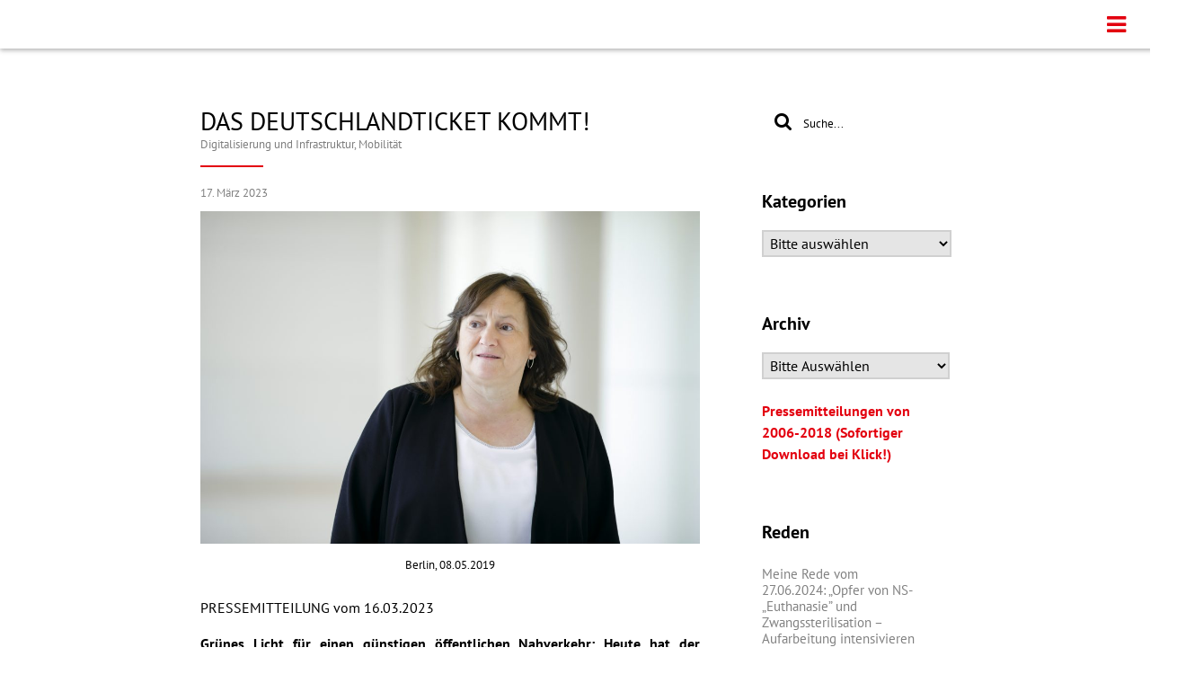

--- FILE ---
content_type: text/html; charset=UTF-8
request_url: https://marianne-schieder.de/das-deutschlandticket-kommt
body_size: 11815
content:
<!doctype html>

<html>
    <head>
        <meta charset="utf-8">

        <meta name="viewport" content="width=device-width, initial-scale=1, maximum-scale=1, user-scalable=no">

        <meta name="description" content="Auf dieser Webseite können Sie Informationen über die ehemalige Bundestagsabgeordnete
        Marianne Schieder erfahren. Es existieren Informationen zur Person und ein Archiv von Pressemitteilungen." />

        <title>Schieder Marianne, MdB a.D.</title>

        <!-- Favicon -->
        <link rel="shortcut icon" href="https://marianne-schieder.de/wp-content/themes/SchiederMarianneTemplate/img/favicon.ico" />

        <!-- Add icon library -->
        <link rel="stylesheet" href="https://cdnjs.cloudflare.com/ajax/libs/font-awesome/4.7.0/css/font-awesome.min.css">
        <script src="https://ajax.googleapis.com/ajax/libs/jquery/3.3.1/jquery.min.js"></script>
        <script src='https://www.google.com/recaptcha/api.js'></script>

        <meta name='robots' content='max-image-preview:large' />
<meta name="dlm-version" content="5.1.6"><link rel="alternate" type="application/rss+xml" title="Marianne Schieder, MdB a.D. &raquo; DAS DEUTSCHLANDTICKET KOMMT!-Kommentar-Feed" href="https://marianne-schieder.de/das-deutschlandticket-kommt/feed" />
<link rel="alternate" title="oEmbed (JSON)" type="application/json+oembed" href="https://marianne-schieder.de/wp-json/oembed/1.0/embed?url=https%3A%2F%2Fmarianne-schieder.de%2Fdas-deutschlandticket-kommt" />
<link rel="alternate" title="oEmbed (XML)" type="text/xml+oembed" href="https://marianne-schieder.de/wp-json/oembed/1.0/embed?url=https%3A%2F%2Fmarianne-schieder.de%2Fdas-deutschlandticket-kommt&#038;format=xml" />
<style id='wp-img-auto-sizes-contain-inline-css' type='text/css'>
img:is([sizes=auto i],[sizes^="auto," i]){contain-intrinsic-size:3000px 1500px}
/*# sourceURL=wp-img-auto-sizes-contain-inline-css */
</style>
<style id='wp-emoji-styles-inline-css' type='text/css'>

	img.wp-smiley, img.emoji {
		display: inline !important;
		border: none !important;
		box-shadow: none !important;
		height: 1em !important;
		width: 1em !important;
		margin: 0 0.07em !important;
		vertical-align: -0.1em !important;
		background: none !important;
		padding: 0 !important;
	}
/*# sourceURL=wp-emoji-styles-inline-css */
</style>
<style id='wp-block-library-inline-css' type='text/css'>
:root{--wp-block-synced-color:#7a00df;--wp-block-synced-color--rgb:122,0,223;--wp-bound-block-color:var(--wp-block-synced-color);--wp-editor-canvas-background:#ddd;--wp-admin-theme-color:#007cba;--wp-admin-theme-color--rgb:0,124,186;--wp-admin-theme-color-darker-10:#006ba1;--wp-admin-theme-color-darker-10--rgb:0,107,160.5;--wp-admin-theme-color-darker-20:#005a87;--wp-admin-theme-color-darker-20--rgb:0,90,135;--wp-admin-border-width-focus:2px}@media (min-resolution:192dpi){:root{--wp-admin-border-width-focus:1.5px}}.wp-element-button{cursor:pointer}:root .has-very-light-gray-background-color{background-color:#eee}:root .has-very-dark-gray-background-color{background-color:#313131}:root .has-very-light-gray-color{color:#eee}:root .has-very-dark-gray-color{color:#313131}:root .has-vivid-green-cyan-to-vivid-cyan-blue-gradient-background{background:linear-gradient(135deg,#00d084,#0693e3)}:root .has-purple-crush-gradient-background{background:linear-gradient(135deg,#34e2e4,#4721fb 50%,#ab1dfe)}:root .has-hazy-dawn-gradient-background{background:linear-gradient(135deg,#faaca8,#dad0ec)}:root .has-subdued-olive-gradient-background{background:linear-gradient(135deg,#fafae1,#67a671)}:root .has-atomic-cream-gradient-background{background:linear-gradient(135deg,#fdd79a,#004a59)}:root .has-nightshade-gradient-background{background:linear-gradient(135deg,#330968,#31cdcf)}:root .has-midnight-gradient-background{background:linear-gradient(135deg,#020381,#2874fc)}:root{--wp--preset--font-size--normal:16px;--wp--preset--font-size--huge:42px}.has-regular-font-size{font-size:1em}.has-larger-font-size{font-size:2.625em}.has-normal-font-size{font-size:var(--wp--preset--font-size--normal)}.has-huge-font-size{font-size:var(--wp--preset--font-size--huge)}.has-text-align-center{text-align:center}.has-text-align-left{text-align:left}.has-text-align-right{text-align:right}.has-fit-text{white-space:nowrap!important}#end-resizable-editor-section{display:none}.aligncenter{clear:both}.items-justified-left{justify-content:flex-start}.items-justified-center{justify-content:center}.items-justified-right{justify-content:flex-end}.items-justified-space-between{justify-content:space-between}.screen-reader-text{border:0;clip-path:inset(50%);height:1px;margin:-1px;overflow:hidden;padding:0;position:absolute;width:1px;word-wrap:normal!important}.screen-reader-text:focus{background-color:#ddd;clip-path:none;color:#444;display:block;font-size:1em;height:auto;left:5px;line-height:normal;padding:15px 23px 14px;text-decoration:none;top:5px;width:auto;z-index:100000}html :where(.has-border-color){border-style:solid}html :where([style*=border-top-color]){border-top-style:solid}html :where([style*=border-right-color]){border-right-style:solid}html :where([style*=border-bottom-color]){border-bottom-style:solid}html :where([style*=border-left-color]){border-left-style:solid}html :where([style*=border-width]){border-style:solid}html :where([style*=border-top-width]){border-top-style:solid}html :where([style*=border-right-width]){border-right-style:solid}html :where([style*=border-bottom-width]){border-bottom-style:solid}html :where([style*=border-left-width]){border-left-style:solid}html :where(img[class*=wp-image-]){height:auto;max-width:100%}:where(figure){margin:0 0 1em}html :where(.is-position-sticky){--wp-admin--admin-bar--position-offset:var(--wp-admin--admin-bar--height,0px)}@media screen and (max-width:600px){html :where(.is-position-sticky){--wp-admin--admin-bar--position-offset:0px}}

/*# sourceURL=wp-block-library-inline-css */
</style><style id='wp-block-paragraph-inline-css' type='text/css'>
.is-small-text{font-size:.875em}.is-regular-text{font-size:1em}.is-large-text{font-size:2.25em}.is-larger-text{font-size:3em}.has-drop-cap:not(:focus):first-letter{float:left;font-size:8.4em;font-style:normal;font-weight:100;line-height:.68;margin:.05em .1em 0 0;text-transform:uppercase}body.rtl .has-drop-cap:not(:focus):first-letter{float:none;margin-left:.1em}p.has-drop-cap.has-background{overflow:hidden}:root :where(p.has-background){padding:1.25em 2.375em}:where(p.has-text-color:not(.has-link-color)) a{color:inherit}p.has-text-align-left[style*="writing-mode:vertical-lr"],p.has-text-align-right[style*="writing-mode:vertical-rl"]{rotate:180deg}
/*# sourceURL=https://marianne-schieder.de/wp-includes/blocks/paragraph/style.min.css */
</style>
<style id='global-styles-inline-css' type='text/css'>
:root{--wp--preset--aspect-ratio--square: 1;--wp--preset--aspect-ratio--4-3: 4/3;--wp--preset--aspect-ratio--3-4: 3/4;--wp--preset--aspect-ratio--3-2: 3/2;--wp--preset--aspect-ratio--2-3: 2/3;--wp--preset--aspect-ratio--16-9: 16/9;--wp--preset--aspect-ratio--9-16: 9/16;--wp--preset--color--black: #000000;--wp--preset--color--cyan-bluish-gray: #abb8c3;--wp--preset--color--white: #ffffff;--wp--preset--color--pale-pink: #f78da7;--wp--preset--color--vivid-red: #cf2e2e;--wp--preset--color--luminous-vivid-orange: #ff6900;--wp--preset--color--luminous-vivid-amber: #fcb900;--wp--preset--color--light-green-cyan: #7bdcb5;--wp--preset--color--vivid-green-cyan: #00d084;--wp--preset--color--pale-cyan-blue: #8ed1fc;--wp--preset--color--vivid-cyan-blue: #0693e3;--wp--preset--color--vivid-purple: #9b51e0;--wp--preset--gradient--vivid-cyan-blue-to-vivid-purple: linear-gradient(135deg,rgb(6,147,227) 0%,rgb(155,81,224) 100%);--wp--preset--gradient--light-green-cyan-to-vivid-green-cyan: linear-gradient(135deg,rgb(122,220,180) 0%,rgb(0,208,130) 100%);--wp--preset--gradient--luminous-vivid-amber-to-luminous-vivid-orange: linear-gradient(135deg,rgb(252,185,0) 0%,rgb(255,105,0) 100%);--wp--preset--gradient--luminous-vivid-orange-to-vivid-red: linear-gradient(135deg,rgb(255,105,0) 0%,rgb(207,46,46) 100%);--wp--preset--gradient--very-light-gray-to-cyan-bluish-gray: linear-gradient(135deg,rgb(238,238,238) 0%,rgb(169,184,195) 100%);--wp--preset--gradient--cool-to-warm-spectrum: linear-gradient(135deg,rgb(74,234,220) 0%,rgb(151,120,209) 20%,rgb(207,42,186) 40%,rgb(238,44,130) 60%,rgb(251,105,98) 80%,rgb(254,248,76) 100%);--wp--preset--gradient--blush-light-purple: linear-gradient(135deg,rgb(255,206,236) 0%,rgb(152,150,240) 100%);--wp--preset--gradient--blush-bordeaux: linear-gradient(135deg,rgb(254,205,165) 0%,rgb(254,45,45) 50%,rgb(107,0,62) 100%);--wp--preset--gradient--luminous-dusk: linear-gradient(135deg,rgb(255,203,112) 0%,rgb(199,81,192) 50%,rgb(65,88,208) 100%);--wp--preset--gradient--pale-ocean: linear-gradient(135deg,rgb(255,245,203) 0%,rgb(182,227,212) 50%,rgb(51,167,181) 100%);--wp--preset--gradient--electric-grass: linear-gradient(135deg,rgb(202,248,128) 0%,rgb(113,206,126) 100%);--wp--preset--gradient--midnight: linear-gradient(135deg,rgb(2,3,129) 0%,rgb(40,116,252) 100%);--wp--preset--font-size--small: 13px;--wp--preset--font-size--medium: 20px;--wp--preset--font-size--large: 36px;--wp--preset--font-size--x-large: 42px;--wp--preset--spacing--20: 0.44rem;--wp--preset--spacing--30: 0.67rem;--wp--preset--spacing--40: 1rem;--wp--preset--spacing--50: 1.5rem;--wp--preset--spacing--60: 2.25rem;--wp--preset--spacing--70: 3.38rem;--wp--preset--spacing--80: 5.06rem;--wp--preset--shadow--natural: 6px 6px 9px rgba(0, 0, 0, 0.2);--wp--preset--shadow--deep: 12px 12px 50px rgba(0, 0, 0, 0.4);--wp--preset--shadow--sharp: 6px 6px 0px rgba(0, 0, 0, 0.2);--wp--preset--shadow--outlined: 6px 6px 0px -3px rgb(255, 255, 255), 6px 6px rgb(0, 0, 0);--wp--preset--shadow--crisp: 6px 6px 0px rgb(0, 0, 0);}:where(.is-layout-flex){gap: 0.5em;}:where(.is-layout-grid){gap: 0.5em;}body .is-layout-flex{display: flex;}.is-layout-flex{flex-wrap: wrap;align-items: center;}.is-layout-flex > :is(*, div){margin: 0;}body .is-layout-grid{display: grid;}.is-layout-grid > :is(*, div){margin: 0;}:where(.wp-block-columns.is-layout-flex){gap: 2em;}:where(.wp-block-columns.is-layout-grid){gap: 2em;}:where(.wp-block-post-template.is-layout-flex){gap: 1.25em;}:where(.wp-block-post-template.is-layout-grid){gap: 1.25em;}.has-black-color{color: var(--wp--preset--color--black) !important;}.has-cyan-bluish-gray-color{color: var(--wp--preset--color--cyan-bluish-gray) !important;}.has-white-color{color: var(--wp--preset--color--white) !important;}.has-pale-pink-color{color: var(--wp--preset--color--pale-pink) !important;}.has-vivid-red-color{color: var(--wp--preset--color--vivid-red) !important;}.has-luminous-vivid-orange-color{color: var(--wp--preset--color--luminous-vivid-orange) !important;}.has-luminous-vivid-amber-color{color: var(--wp--preset--color--luminous-vivid-amber) !important;}.has-light-green-cyan-color{color: var(--wp--preset--color--light-green-cyan) !important;}.has-vivid-green-cyan-color{color: var(--wp--preset--color--vivid-green-cyan) !important;}.has-pale-cyan-blue-color{color: var(--wp--preset--color--pale-cyan-blue) !important;}.has-vivid-cyan-blue-color{color: var(--wp--preset--color--vivid-cyan-blue) !important;}.has-vivid-purple-color{color: var(--wp--preset--color--vivid-purple) !important;}.has-black-background-color{background-color: var(--wp--preset--color--black) !important;}.has-cyan-bluish-gray-background-color{background-color: var(--wp--preset--color--cyan-bluish-gray) !important;}.has-white-background-color{background-color: var(--wp--preset--color--white) !important;}.has-pale-pink-background-color{background-color: var(--wp--preset--color--pale-pink) !important;}.has-vivid-red-background-color{background-color: var(--wp--preset--color--vivid-red) !important;}.has-luminous-vivid-orange-background-color{background-color: var(--wp--preset--color--luminous-vivid-orange) !important;}.has-luminous-vivid-amber-background-color{background-color: var(--wp--preset--color--luminous-vivid-amber) !important;}.has-light-green-cyan-background-color{background-color: var(--wp--preset--color--light-green-cyan) !important;}.has-vivid-green-cyan-background-color{background-color: var(--wp--preset--color--vivid-green-cyan) !important;}.has-pale-cyan-blue-background-color{background-color: var(--wp--preset--color--pale-cyan-blue) !important;}.has-vivid-cyan-blue-background-color{background-color: var(--wp--preset--color--vivid-cyan-blue) !important;}.has-vivid-purple-background-color{background-color: var(--wp--preset--color--vivid-purple) !important;}.has-black-border-color{border-color: var(--wp--preset--color--black) !important;}.has-cyan-bluish-gray-border-color{border-color: var(--wp--preset--color--cyan-bluish-gray) !important;}.has-white-border-color{border-color: var(--wp--preset--color--white) !important;}.has-pale-pink-border-color{border-color: var(--wp--preset--color--pale-pink) !important;}.has-vivid-red-border-color{border-color: var(--wp--preset--color--vivid-red) !important;}.has-luminous-vivid-orange-border-color{border-color: var(--wp--preset--color--luminous-vivid-orange) !important;}.has-luminous-vivid-amber-border-color{border-color: var(--wp--preset--color--luminous-vivid-amber) !important;}.has-light-green-cyan-border-color{border-color: var(--wp--preset--color--light-green-cyan) !important;}.has-vivid-green-cyan-border-color{border-color: var(--wp--preset--color--vivid-green-cyan) !important;}.has-pale-cyan-blue-border-color{border-color: var(--wp--preset--color--pale-cyan-blue) !important;}.has-vivid-cyan-blue-border-color{border-color: var(--wp--preset--color--vivid-cyan-blue) !important;}.has-vivid-purple-border-color{border-color: var(--wp--preset--color--vivid-purple) !important;}.has-vivid-cyan-blue-to-vivid-purple-gradient-background{background: var(--wp--preset--gradient--vivid-cyan-blue-to-vivid-purple) !important;}.has-light-green-cyan-to-vivid-green-cyan-gradient-background{background: var(--wp--preset--gradient--light-green-cyan-to-vivid-green-cyan) !important;}.has-luminous-vivid-amber-to-luminous-vivid-orange-gradient-background{background: var(--wp--preset--gradient--luminous-vivid-amber-to-luminous-vivid-orange) !important;}.has-luminous-vivid-orange-to-vivid-red-gradient-background{background: var(--wp--preset--gradient--luminous-vivid-orange-to-vivid-red) !important;}.has-very-light-gray-to-cyan-bluish-gray-gradient-background{background: var(--wp--preset--gradient--very-light-gray-to-cyan-bluish-gray) !important;}.has-cool-to-warm-spectrum-gradient-background{background: var(--wp--preset--gradient--cool-to-warm-spectrum) !important;}.has-blush-light-purple-gradient-background{background: var(--wp--preset--gradient--blush-light-purple) !important;}.has-blush-bordeaux-gradient-background{background: var(--wp--preset--gradient--blush-bordeaux) !important;}.has-luminous-dusk-gradient-background{background: var(--wp--preset--gradient--luminous-dusk) !important;}.has-pale-ocean-gradient-background{background: var(--wp--preset--gradient--pale-ocean) !important;}.has-electric-grass-gradient-background{background: var(--wp--preset--gradient--electric-grass) !important;}.has-midnight-gradient-background{background: var(--wp--preset--gradient--midnight) !important;}.has-small-font-size{font-size: var(--wp--preset--font-size--small) !important;}.has-medium-font-size{font-size: var(--wp--preset--font-size--medium) !important;}.has-large-font-size{font-size: var(--wp--preset--font-size--large) !important;}.has-x-large-font-size{font-size: var(--wp--preset--font-size--x-large) !important;}
/*# sourceURL=global-styles-inline-css */
</style>

<style id='classic-theme-styles-inline-css' type='text/css'>
/*! This file is auto-generated */
.wp-block-button__link{color:#fff;background-color:#32373c;border-radius:9999px;box-shadow:none;text-decoration:none;padding:calc(.667em + 2px) calc(1.333em + 2px);font-size:1.125em}.wp-block-file__button{background:#32373c;color:#fff;text-decoration:none}
/*# sourceURL=/wp-includes/css/classic-themes.min.css */
</style>
<link rel='stylesheet' id='menu-image-css' href='https://marianne-schieder.de/wp-content/plugins/menu-image/includes/css/menu-image.css?ver=3.13' type='text/css' media='all' />
<link rel='stylesheet' id='dashicons-css' href='https://marianne-schieder.de/wp-includes/css/dashicons.min.css?ver=9a346ff16ea18cb419f4870adde6aff3' type='text/css' media='all' />
<link rel='stylesheet' id='bootstrapcss-css' href='https://marianne-schieder.de/wp-content/themes/SchiederMarianneTemplate/css/bootstrap/bootstrap.min.css?ver=9a346ff16ea18cb419f4870adde6aff3' type='text/css' media='all' />
<link rel='stylesheet' id='header-css' href='https://marianne-schieder.de/wp-content/themes/SchiederMarianneTemplate/css/header.css?ver=9a346ff16ea18cb419f4870adde6aff3' type='text/css' media='all' />
<link rel='stylesheet' id='schieder-css' href='https://marianne-schieder.de/wp-content/themes/SchiederMarianneTemplate/css/schieder.css?ver=9a346ff16ea18cb419f4870adde6aff3' type='text/css' media='all' />
<link rel='stylesheet' id='footer-css' href='https://marianne-schieder.de/wp-content/themes/SchiederMarianneTemplate/css/footer.css?ver=9a346ff16ea18cb419f4870adde6aff3' type='text/css' media='all' />
<link rel='stylesheet' id='searchform-css' href='https://marianne-schieder.de/wp-content/themes/SchiederMarianneTemplate/css/search.css?ver=9a346ff16ea18cb419f4870adde6aff3' type='text/css' media='all' />
<script type="text/javascript" src="https://marianne-schieder.de/wp-includes/js/jquery/jquery.min.js?ver=3.7.1" id="jquery-core-js"></script>
<script type="text/javascript" src="https://marianne-schieder.de/wp-includes/js/jquery/jquery-migrate.min.js?ver=3.4.1" id="jquery-migrate-js"></script>
<script type="text/javascript" id="privacyonload-js-extra">
/* <![CDATA[ */
var ReminderAjax = {"ajaxurl":"https://marianne-schieder.de/wp-admin/admin-ajax.php"};
//# sourceURL=privacyonload-js-extra
/* ]]> */
</script>
<script type="text/javascript" src="https://marianne-schieder.de/wp-content/themes/SchiederMarianneTemplate/js/privacy_onload.js?ver=9a346ff16ea18cb419f4870adde6aff3" id="privacyonload-js"></script>
<link rel="https://api.w.org/" href="https://marianne-schieder.de/wp-json/" /><link rel="alternate" title="JSON" type="application/json" href="https://marianne-schieder.de/wp-json/wp/v2/posts/1754" /><link rel="EditURI" type="application/rsd+xml" title="RSD" href="https://marianne-schieder.de/xmlrpc.php?rsd" />
<link rel="canonical" href="https://marianne-schieder.de/das-deutschlandticket-kommt" />
    </head>

        <body data-rsssl=1 class="wp-singular post-template-default single single-post postid-1754 single-format-standard wp-theme-SchiederMarianneTemplate container-fluid">
    <div class="header-container">

        <div class="row menu-container">
            <div class="col-lg-9 col-sm-8 col-s-7"></div>
            <div class="col-lg-3 col-sm-4 col-s-5">
                <a href="javascript:void(0);" class="icon" onclick="responsiveNav()">
                    <i class="fa fa-bars"></i>
                </a>
                <div class="menu-header"><ul id="menu-hauptmenue" class="menu"><li id="menu-item-2286" class="hide-menu menu-item menu-item-type-post_type menu-item-object-page menu-item-home menu-item-2286"><a href="https://marianne-schieder.de/">Startseite</a></li>
<li id="menu-item-287" class="hide-menu menu-item menu-item-type-post_type menu-item-object-page menu-item-287"><a href="https://marianne-schieder.de/zur-person">Zur Person</a></li>
<li id="menu-item-291" class="hide-menu menu-item menu-item-type-post_type menu-item-object-page menu-item-291"><a href="https://marianne-schieder.de/aktuelles">Archiv</a></li>
<li class="menu-item hide-menu"><a target="_blank" href="https://www.spd.de"><img src="https://marianne-schieder.de/wp-content/uploads/2019/08/spd-logo-75x75.png" class="menu-spd"/></a></li></ul></div>            </div>
        </div>



    </div>
        <div class="row">
            <div class="placeholder"></div>
        </div>
    <div class="row">
        <div class="separator"></div>
    </div>
<div class="row">
    <div class="col-lg-2"></div>
    <div class="col-lg-8">

        <div class="row">

    <link href=" https://marianne-schieder.de/wp-content/themes/SchiederMarianneTemplate/css/subpages/schieder-aktuelles.css" rel="stylesheet" type="text/css" />

                <div class="col-lg-8">

                    <div class="row">
    <div class="separator"></div>
</div>

<article id="post-1754" class="post-1754 post type-post status-publish format-standard has-post-thumbnail hentry category-digitalisierung-und-infrastruktur category-mobilitaet">
    <div class="row">
        <div class="col-lg-12">
            <h3 style="margin-bottom: -5px">DAS DEUTSCHLANDTICKET KOMMT!</h3>
            <span class="categories-links">
                <a href="https://marianne-schieder.de/category/digitalisierung-und-infrastruktur" rel="category tag">Digitalisierung und Infrastruktur</a>, <a href="https://marianne-schieder.de/category/mobilitaet" rel="category tag">Mobilität</a>            </span>
        </div>
    </div>



    <div class="row">
        <div class="custom-hr">
            <span class="hr-left"></span>
        </div>
    </div>

    <div class="row">
        <div class="time">
            17. März 2023        </div>
    </div>

    <div class="row">
        <div class="separator-small"></div>
    </div>

    <div class="row">
        <div class="col-lg-12 post-image-thumbnail">
            <img width="1022" height="681" src="https://marianne-schieder.de/wp-content/uploads/2021/07/TT19551-1022x681.jpg" class="attachment-post-thumbnail size-post-thumbnail wp-post-image" alt="" decoding="async" fetchpriority="high" srcset="https://marianne-schieder.de/wp-content/uploads/2021/07/TT19551-1022x681.jpg 1022w, https://marianne-schieder.de/wp-content/uploads/2021/07/TT19551-300x200.jpg 300w, https://marianne-schieder.de/wp-content/uploads/2021/07/TT19551-1024x683.jpg 1024w, https://marianne-schieder.de/wp-content/uploads/2021/07/TT19551-768x512.jpg 768w, https://marianne-schieder.de/wp-content/uploads/2021/07/TT19551-1536x1024.jpg 1536w, https://marianne-schieder.de/wp-content/uploads/2021/07/TT19551-2048x1365.jpg 2048w, https://marianne-schieder.de/wp-content/uploads/2021/07/TT19551-24x16.jpg 24w, https://marianne-schieder.de/wp-content/uploads/2021/07/TT19551-36x24.jpg 36w, https://marianne-schieder.de/wp-content/uploads/2021/07/TT19551-48x32.jpg 48w" sizes="(max-width: 1022px) 100vw, 1022px" />        </div>
    </div>

    <div class="row">
        <div class="col-lg-12">
            <p class="post-thumbnail-caption">
                Berlin, 08.05.2019            </p>
        </div>
    </div>

    <div class="row">
        <div class="separator-small"></div>
    </div>

    <div class="row">

        <div class="col-lg-12 post post-image-content justified">
            
<p>PRESSEMITTEILUNG vom 16.03.2023</p>



<p><strong>Grünes Licht für einen günstigen öffentlichen Nahverkehr: Heute hat der Deutsche Bundestag die Finanzierung des Deutschlandtickets beschlossen. Damit kann die deutschlandweite ÖPNV- und Regio-Flat am 1. Mai für 49 Euro im Monat starten.</strong></p>



<p><strong>Dazu MdB Marianne Schieder in einer Pressemitteilung:</strong></p>



<p><strong>„Ich freue mich über einen solchen Meilenstein des ÖPNV. Ein erschwingliches Ticket, das in ganz Deutschland gilt ohne einen Tarifdschungel ist wirklich eine enorme Errungenschaft. So etwas hat es bei 12 Jahren CSU Verkehrsministerium nicht gegeben. Als nächstes muss nun der Bundesrat zustimmen. Dann kann das Deutschlandticket ab 3. April 2023 im Abo gekauft werden. Es ist ab den 1. Mai gültig, monatlich kündbar und wird übergangsweise auch in Papierform angeboten.</strong></p>



<span id="more-1754"></span>



<p>Mit dem Ticket können Busse und Bahnen im gesamten Nah- und Regionalverkehr in ganz Deutschland genutzt werden. Der Bund gibt jährlich 1,5 Mrd. Euro an die Länder für die Umsetzung des Tickets und die Länder beteiligen sich in gleicher Höhe.</p>



<p>Gerade vor Ort merkt man die Entlastung durch das Deutschlandticket. Und auch im ländlichen Raum ist das Deutschlandticket eine wichtige Ergänzung. Hier sind jetzt die Länder in der Pflicht, um ein attraktives ÖPNV-Angebot vor Ort zu organisieren.“</p>
        </div>

    </div>
</article>

<hr class="custom-post-divide">
                </div>


                <div class="col-lg-1"></div>
    <link rel="stylesheet" href="https://marianne-schieder.de/wp-content/themes/SchiederMarianneTemplate/css/sidebar.css">
<div class="col-lg-3">

    <div class="row">
        <div class="separator"></div>
    </div>

    <div class="row">
		<form action="/" method="get" role="search" id="searchform" class="searchform">
    <div class="box">
        <div class="container-3">
            <button type="submit"><span class="search-icon"><i class="fa fa-search"></i></span></button>
            <input type="search" id="search" name="s" placeholder="Suche..." />
        </div>
    </div>
</form>    </div>

    <div class="row">
        <div class="separator"></div>
    </div>

    <div class="row">
        <p class="categories">Kategorien</p>
    </div>

    <div class="row">
		<select  name='cat' id='cat' class='archive-select'>
	<option value='-1'>Bitte auswählen</option>
	<option class="level-0" value="2">Arbeit und Soziales</option>
	<option class="level-0" value="28">Auswärtiges, Entwicklung und Menschenrechte</option>
	<option class="level-0" value="3">Besuch im Bundestag</option>
	<option class="level-0" value="4">Bildung</option>
	<option class="level-0" value="5">Bundesförderung</option>
	<option class="level-0" value="41">Bürgerräte</option>
	<option class="level-0" value="36">Digitalisierung und Infrastruktur</option>
	<option class="level-0" value="34">Erinnerungskultur</option>
	<option class="level-0" value="24">Ernährung und Landwirtschaft</option>
	<option class="level-0" value="7">Familie</option>
	<option class="level-0" value="43">Fraktion vor Ort</option>
	<option class="level-0" value="8">Frauen</option>
	<option class="level-0" value="9">Gesundheit und Pflege</option>
	<option class="level-0" value="10">Gremien</option>
	<option class="level-0" value="35">In eigener Sache</option>
	<option class="level-0" value="11">Inklusion</option>
	<option class="level-0" value="26">Inneres und Sicherheit</option>
	<option class="level-0" value="38">Jugend</option>
	<option class="level-0" value="42">Klimaschutz</option>
	<option class="level-0" value="30">Kommunales</option>
	<option class="level-0" value="12">Kultur und Medien</option>
	<option class="level-0" value="33">Landesgruppe</option>
	<option class="level-0" value="40">Mobilität</option>
	<option class="level-0" value="13">Praktikum im Bundestag</option>
	<option class="level-0" value="14">Recht und Verbraucherschutz</option>
	<option class="level-0" value="25">Reden im Bundestag</option>
	<option class="level-0" value="32">Regierungsarbeit</option>
	<option class="level-0" value="15">SPD</option>
	<option class="level-0" value="37">Sport</option>
	<option class="level-0" value="27">Steuern und Finanzen</option>
	<option class="level-0" value="16">Tschechien</option>
	<option class="level-0" value="29">Umweltschutz und Klima</option>
	<option class="level-0" value="1">Uncategorized</option>
	<option class="level-0" value="17">Verkehr</option>
	<option class="level-0" value="18">Verteidigung</option>
	<option class="level-0" value="19">Wahlkreis</option>
	<option class="level-0" value="20">Wettbewerbe und Jugendprogramme</option>
	<option class="level-0" value="6">Wirtschaft, Energie, Mobilfunk</option>
	<option class="level-0" value="39">Wohnen</option>
</select>
        <script type="text/javascript">

            var dropdown = document.getElementById("cat");

            function onCatChange() {
                if (dropdown.options[dropdown.selectedIndex].value > 0) {
                    location.href = "https://marianne-schieder.de/?cat=" + dropdown.options[dropdown.selectedIndex].value;
                }
            }

            dropdown.onchange = onCatChange;

        </script>
    </div>

    <div class="row">
        <div class="separator"></div>
    </div>

    <div class="row">
        <p class="categories">Archiv</p>
    </div>

    <div class="row">
        <select class="archive-select" onchange="document.location.href=this.options[this.selectedIndex].value;">
            <option value="" hidden>Bitte Auswählen</option>
				<option value='https://marianne-schieder.de/2025/02'> Februar 2025 </option>
	<option value='https://marianne-schieder.de/2025/01'> Januar 2025 </option>
	<option value='https://marianne-schieder.de/2024/12'> Dezember 2024 </option>
	<option value='https://marianne-schieder.de/2024/11'> November 2024 </option>
	<option value='https://marianne-schieder.de/2024/10'> Oktober 2024 </option>
	<option value='https://marianne-schieder.de/2024/09'> September 2024 </option>
	<option value='https://marianne-schieder.de/2024/08'> August 2024 </option>
	<option value='https://marianne-schieder.de/2024/07'> Juli 2024 </option>
	<option value='https://marianne-schieder.de/2024/06'> Juni 2024 </option>
	<option value='https://marianne-schieder.de/2024/05'> Mai 2024 </option>
	<option value='https://marianne-schieder.de/2024/04'> April 2024 </option>
	<option value='https://marianne-schieder.de/2024/03'> März 2024 </option>
	<option value='https://marianne-schieder.de/2024/02'> Februar 2024 </option>
	<option value='https://marianne-schieder.de/2024/01'> Januar 2024 </option>
	<option value='https://marianne-schieder.de/2023/12'> Dezember 2023 </option>
	<option value='https://marianne-schieder.de/2023/11'> November 2023 </option>
	<option value='https://marianne-schieder.de/2023/10'> Oktober 2023 </option>
	<option value='https://marianne-schieder.de/2023/09'> September 2023 </option>
	<option value='https://marianne-schieder.de/2023/08'> August 2023 </option>
	<option value='https://marianne-schieder.de/2023/07'> Juli 2023 </option>
	<option value='https://marianne-schieder.de/2023/06'> Juni 2023 </option>
	<option value='https://marianne-schieder.de/2023/05'> Mai 2023 </option>
	<option value='https://marianne-schieder.de/2023/04'> April 2023 </option>
	<option value='https://marianne-schieder.de/2023/03'> März 2023 </option>
	<option value='https://marianne-schieder.de/2023/02'> Februar 2023 </option>
	<option value='https://marianne-schieder.de/2023/01'> Januar 2023 </option>
	<option value='https://marianne-schieder.de/2022/12'> Dezember 2022 </option>
	<option value='https://marianne-schieder.de/2022/11'> November 2022 </option>
	<option value='https://marianne-schieder.de/2022/10'> Oktober 2022 </option>
	<option value='https://marianne-schieder.de/2022/09'> September 2022 </option>
	<option value='https://marianne-schieder.de/2022/08'> August 2022 </option>
	<option value='https://marianne-schieder.de/2022/07'> Juli 2022 </option>
	<option value='https://marianne-schieder.de/2022/06'> Juni 2022 </option>
	<option value='https://marianne-schieder.de/2022/05'> Mai 2022 </option>
	<option value='https://marianne-schieder.de/2022/04'> April 2022 </option>
	<option value='https://marianne-schieder.de/2022/03'> März 2022 </option>
	<option value='https://marianne-schieder.de/2022/02'> Februar 2022 </option>
	<option value='https://marianne-schieder.de/2022/01'> Januar 2022 </option>
	<option value='https://marianne-schieder.de/2021/12'> Dezember 2021 </option>
	<option value='https://marianne-schieder.de/2021/11'> November 2021 </option>
	<option value='https://marianne-schieder.de/2021/10'> Oktober 2021 </option>
	<option value='https://marianne-schieder.de/2021/09'> September 2021 </option>
	<option value='https://marianne-schieder.de/2021/08'> August 2021 </option>
	<option value='https://marianne-schieder.de/2021/07'> Juli 2021 </option>
	<option value='https://marianne-schieder.de/2021/06'> Juni 2021 </option>
	<option value='https://marianne-schieder.de/2021/05'> Mai 2021 </option>
	<option value='https://marianne-schieder.de/2021/04'> April 2021 </option>
	<option value='https://marianne-schieder.de/2021/03'> März 2021 </option>
	<option value='https://marianne-schieder.de/2021/02'> Februar 2021 </option>
	<option value='https://marianne-schieder.de/2021/01'> Januar 2021 </option>
	<option value='https://marianne-schieder.de/2020/12'> Dezember 2020 </option>
	<option value='https://marianne-schieder.de/2020/11'> November 2020 </option>
	<option value='https://marianne-schieder.de/2020/10'> Oktober 2020 </option>
	<option value='https://marianne-schieder.de/2020/09'> September 2020 </option>
	<option value='https://marianne-schieder.de/2020/08'> August 2020 </option>
	<option value='https://marianne-schieder.de/2020/07'> Juli 2020 </option>
	<option value='https://marianne-schieder.de/2020/06'> Juni 2020 </option>
	<option value='https://marianne-schieder.de/2020/05'> Mai 2020 </option>
	<option value='https://marianne-schieder.de/2020/04'> April 2020 </option>
	<option value='https://marianne-schieder.de/2020/03'> März 2020 </option>
	<option value='https://marianne-schieder.de/2020/02'> Februar 2020 </option>
	<option value='https://marianne-schieder.de/2020/01'> Januar 2020 </option>
	<option value='https://marianne-schieder.de/2019/12'> Dezember 2019 </option>
	<option value='https://marianne-schieder.de/2019/11'> November 2019 </option>
	<option value='https://marianne-schieder.de/2019/10'> Oktober 2019 </option>
	<option value='https://marianne-schieder.de/2019/09'> September 2019 </option>
	<option value='https://marianne-schieder.de/2019/08'> August 2019 </option>
	<option value='https://marianne-schieder.de/2019/07'> Juli 2019 </option>
	<option value='https://marianne-schieder.de/2019/06'> Juni 2019 </option>
	<option value='https://marianne-schieder.de/2019/05'> Mai 2019 </option>
	<option value='https://marianne-schieder.de/2019/04'> April 2019 </option>
	<option value='https://marianne-schieder.de/2019/03'> März 2019 </option>
	<option value='https://marianne-schieder.de/2019/02'> Februar 2019 </option>
	<option value='https://marianne-schieder.de/2019/01'> Januar 2019 </option>
	<option value='https://marianne-schieder.de/2018/12'> Dezember 2018 </option>
	<option value='https://marianne-schieder.de/2018/11'> November 2018 </option>
	<option value='https://marianne-schieder.de/2018/10'> Oktober 2018 </option>
	<option value='https://marianne-schieder.de/2018/09'> September 2018 </option>
	<option value='https://marianne-schieder.de/2018/08'> August 2018 </option>
	<option value='https://marianne-schieder.de/2018/06'> Juni 2018 </option>
	<option value='https://marianne-schieder.de/2018/05'> Mai 2018 </option>
	<option value='https://marianne-schieder.de/2018/04'> April 2018 </option>
	<option value='https://marianne-schieder.de/2018/03'> März 2018 </option>
        </select>
    </div>
    <div class="row">
        <br>
        <a class="download-link" title="Version 1.0.0" href="https://marianne-schieder.de/download/293/" rel="nofollow">
            Pressemitteilungen von 2006-2018 (Sofortiger Download bei Klick!)
        </a>
    </div>

	<div class="row">
		<div class="separator"></div>
	</div>

	<div class="row">
		<p class="categories">Reden</p>
	</div>

	<div class="row">

        <div class="col-lg-10">
            <div class="row">
                            <a class="link-archive link-small" href="https://marianne-schieder.de/reden/meine-rede-vom-27-06-2024-opfer-von-ns-euthanasie-und-zwangssterilisation-aufarbeitung-intensivieren"><h5 class="heading-small">Meine Rede vom 27.06.2024: „Opfer von NS-„Euthanasie” und Zwangssterilisation – Aufarbeitung intensivieren</h5></a>
                <span class="hr-black"></span>
                            <a class="link-archive link-small" href="https://marianne-schieder.de/reden/meine-rede-vom-14-03-2024-buergergutachten-des-buergerrats-ernaehrung-im-wandel"><h5 class="heading-small">Meine Rede vom 14.03.2024: Bürgergutachten des Bürgerrats &#8222;Ernährung im Wandel&#8220;</h5></a>
                <span class="hr-black"></span>
                            <a class="link-archive link-small" href="https://marianne-schieder.de/reden/meine-rede-vom-19-10-2023-realisierungsvorschlag-zur-errichtung-eines-dokumentationszentrum-zweiter-weltkrieg-und-deutsche-besatzungsherrschaft-in-europa"><h5 class="heading-small">Meine Rede vom 19.10.2023: Realisierungsvorschlag zur Errichtung eines Dokumentationszentrum „Zweiter Weltkrieg und deutsche Besatzungsherrschaft in Europa“</h5></a>
                <span class="hr-black"></span>
                            <a class="link-archive link-small" href="https://marianne-schieder.de/reden/meine-rede-vom-22-06-2023-mahnmal-fuer-ns-verfolgte-zeugen-jehovas"><h5 class="heading-small">Meine Rede vom 22.06.2023: Mahnmal für NS-verfolgte Zeugen Jehovas</h5></a>
                <span class="hr-black"></span>
                        </div>

            <div class="row">
                <div class="separator-small"></div>
            </div>


            <div class="row">
                <div class="col-lg-12">
                    <a class="link-small link-purple" href="https://marianne-schieder.de/reden">Klicken Sie hier um alle Reden zu sehen.</a>
                </div>
            </div>

        </div>

	</div>
</div>
        </div>
    </div>
    <div class="col-lg-2"></div>
</div>



</div>
<div class="col-lg-2"></div>
</div>
<div class="row footer-container">
            <div class="col-lg-2"></div>
        <div class="col-lg-8">
            <div class="menu-footer"><ul id="menu-footer-menue" class="menu"><li class="menu-item"><p>&copy; Marianne Schieder</p></li><li id="menu-item-52" class="menu-item-footer menu-item menu-item-type-post_type menu-item-object-page menu-item-52"><a href="https://marianne-schieder.de/impressum">Impressum</a></li>
<li id="menu-item-292" class="menu-item-footer menu-item menu-item-type-post_type menu-item-object-page menu-item-292"><a href="https://marianne-schieder.de/datenschutz">Datenschutz</a></li>
<li class="menu-item"><a class="footer-link" target="_blank" href="https://www.spdfraktion.de/"><span class="menu-image-title">SPD-Bundestagsfraktion</span></a></li><li class="menu-item"><a class="footer-link" target="_blank" href="https://spd-landesgruppe-bayern.de/"><span class="menu-image-title">SPD-Landesgruppe Bayern</span></a></li><li class="menu-item"><a class="footer-link" target="_blank" href="https://www.kuppelkucker.de/start/"><span class="menu-image-title">Der Bundestag für Kinder</span></a></li><li class="menu-item"><a class="footer-link" target="_blank" href="https://www.vorwaerts.de/"><span class="menu-image-title">vorwärts-Verlag</span></a></li><li class="menu-item"><a class="footer-link" target="_blank" href="https://www.bdkj-kinderzeltlager.de/"><span class="menu-image-title">BDKJ-Kinderzeltlager</span></a></li></ul></div>        </div>
        <div class="col-lg-2"></div>
    </div>



    <script type="speculationrules">
{"prefetch":[{"source":"document","where":{"and":[{"href_matches":"/*"},{"not":{"href_matches":["/wp-*.php","/wp-admin/*","/wp-content/uploads/*","/wp-content/*","/wp-content/plugins/*","/wp-content/themes/SchiederMarianneTemplate/*","/*\\?(.+)"]}},{"not":{"selector_matches":"a[rel~=\"nofollow\"]"}},{"not":{"selector_matches":".no-prefetch, .no-prefetch a"}}]},"eagerness":"conservative"}]}
</script>
<script type="text/javascript" id="dlm-xhr-js-extra">
/* <![CDATA[ */
var dlmXHRtranslations = {"error":"An error occurred while trying to download the file. Please try again.","not_found":"Download existiert nicht.","no_file_path":"No file path defined.","no_file_paths":"Dateipfad nicht definiert.","filetype":"Download is not allowed for this file type.","file_access_denied":"Access denied to this file.","access_denied":"Access denied. You do not have permission to download this file.","security_error":"Something is wrong with the file path.","file_not_found":"Datei nicht gefunden."};
//# sourceURL=dlm-xhr-js-extra
/* ]]> */
</script>
<script type="text/javascript" id="dlm-xhr-js-before">
/* <![CDATA[ */
const dlmXHR = {"xhr_links":{"class":["download-link","download-button"]},"prevent_duplicates":true,"ajaxUrl":"https:\/\/marianne-schieder.de\/wp-admin\/admin-ajax.php"}; dlmXHRinstance = {}; const dlmXHRGlobalLinks = "https://marianne-schieder.de/download/"; const dlmNonXHRGlobalLinks = []; dlmXHRgif = "https://marianne-schieder.de/wp-includes/images/spinner.gif"; const dlmXHRProgress = "1"
//# sourceURL=dlm-xhr-js-before
/* ]]> */
</script>
<script type="text/javascript" src="https://marianne-schieder.de/wp-content/plugins/download-monitor/assets/js/dlm-xhr.min.js?ver=5.1.6" id="dlm-xhr-js"></script>
<script type="text/javascript" id="dlm-xhr-js-after">
/* <![CDATA[ */
document.addEventListener("dlm-xhr-modal-data", function(event) { if ("undefined" !== typeof event.detail.headers["x-dlm-tc-required"]) { event.detail.data["action"] = "dlm_terms_conditions_modal"; event.detail.data["dlm_modal_response"] = "true"; }});
document.addEventListener("dlm-xhr-modal-data", function(event) {if ("undefined" !== typeof event.detail.headers["x-dlm-members-locked"]) {event.detail.data["action"] = "dlm_members_conditions_modal";event.detail.data["dlm_modal_response"] = "true";event.detail.data["dlm_members_form_redirect"] = "https://marianne-schieder.de/das-deutschlandticket-kommt";}});
//# sourceURL=dlm-xhr-js-after
/* ]]> */
</script>
<script type="text/javascript" src="https://marianne-schieder.de/wp-content/themes/SchiederMarianneTemplate/js/bootstrap/bootstrap.min.js?ver=9a346ff16ea18cb419f4870adde6aff3" id="bootstrapjs-js"></script>
<script type="text/javascript" id="customjs-js-extra">
/* <![CDATA[ */
var params = {"baseUrl":"https://marianne-schieder.de"};
//# sourceURL=customjs-js-extra
/* ]]> */
</script>
<script type="text/javascript" src="https://marianne-schieder.de/wp-content/themes/SchiederMarianneTemplate/js/schieder.js?ver=9a346ff16ea18cb419f4870adde6aff3" id="customjs-js"></script>
<script type="text/javascript" src="https://marianne-schieder.de/wp-content/themes/SchiederMarianneTemplate/js/cookies_alert.js?ver=9a346ff16ea18cb419f4870adde6aff3" id="cookiespopup-js"></script>
<script id="wp-emoji-settings" type="application/json">
{"baseUrl":"https://s.w.org/images/core/emoji/17.0.2/72x72/","ext":".png","svgUrl":"https://s.w.org/images/core/emoji/17.0.2/svg/","svgExt":".svg","source":{"concatemoji":"https://marianne-schieder.de/wp-includes/js/wp-emoji-release.min.js?ver=9a346ff16ea18cb419f4870adde6aff3"}}
</script>
<script type="module">
/* <![CDATA[ */
/*! This file is auto-generated */
const a=JSON.parse(document.getElementById("wp-emoji-settings").textContent),o=(window._wpemojiSettings=a,"wpEmojiSettingsSupports"),s=["flag","emoji"];function i(e){try{var t={supportTests:e,timestamp:(new Date).valueOf()};sessionStorage.setItem(o,JSON.stringify(t))}catch(e){}}function c(e,t,n){e.clearRect(0,0,e.canvas.width,e.canvas.height),e.fillText(t,0,0);t=new Uint32Array(e.getImageData(0,0,e.canvas.width,e.canvas.height).data);e.clearRect(0,0,e.canvas.width,e.canvas.height),e.fillText(n,0,0);const a=new Uint32Array(e.getImageData(0,0,e.canvas.width,e.canvas.height).data);return t.every((e,t)=>e===a[t])}function p(e,t){e.clearRect(0,0,e.canvas.width,e.canvas.height),e.fillText(t,0,0);var n=e.getImageData(16,16,1,1);for(let e=0;e<n.data.length;e++)if(0!==n.data[e])return!1;return!0}function u(e,t,n,a){switch(t){case"flag":return n(e,"\ud83c\udff3\ufe0f\u200d\u26a7\ufe0f","\ud83c\udff3\ufe0f\u200b\u26a7\ufe0f")?!1:!n(e,"\ud83c\udde8\ud83c\uddf6","\ud83c\udde8\u200b\ud83c\uddf6")&&!n(e,"\ud83c\udff4\udb40\udc67\udb40\udc62\udb40\udc65\udb40\udc6e\udb40\udc67\udb40\udc7f","\ud83c\udff4\u200b\udb40\udc67\u200b\udb40\udc62\u200b\udb40\udc65\u200b\udb40\udc6e\u200b\udb40\udc67\u200b\udb40\udc7f");case"emoji":return!a(e,"\ud83e\u1fac8")}return!1}function f(e,t,n,a){let r;const o=(r="undefined"!=typeof WorkerGlobalScope&&self instanceof WorkerGlobalScope?new OffscreenCanvas(300,150):document.createElement("canvas")).getContext("2d",{willReadFrequently:!0}),s=(o.textBaseline="top",o.font="600 32px Arial",{});return e.forEach(e=>{s[e]=t(o,e,n,a)}),s}function r(e){var t=document.createElement("script");t.src=e,t.defer=!0,document.head.appendChild(t)}a.supports={everything:!0,everythingExceptFlag:!0},new Promise(t=>{let n=function(){try{var e=JSON.parse(sessionStorage.getItem(o));if("object"==typeof e&&"number"==typeof e.timestamp&&(new Date).valueOf()<e.timestamp+604800&&"object"==typeof e.supportTests)return e.supportTests}catch(e){}return null}();if(!n){if("undefined"!=typeof Worker&&"undefined"!=typeof OffscreenCanvas&&"undefined"!=typeof URL&&URL.createObjectURL&&"undefined"!=typeof Blob)try{var e="postMessage("+f.toString()+"("+[JSON.stringify(s),u.toString(),c.toString(),p.toString()].join(",")+"));",a=new Blob([e],{type:"text/javascript"});const r=new Worker(URL.createObjectURL(a),{name:"wpTestEmojiSupports"});return void(r.onmessage=e=>{i(n=e.data),r.terminate(),t(n)})}catch(e){}i(n=f(s,u,c,p))}t(n)}).then(e=>{for(const n in e)a.supports[n]=e[n],a.supports.everything=a.supports.everything&&a.supports[n],"flag"!==n&&(a.supports.everythingExceptFlag=a.supports.everythingExceptFlag&&a.supports[n]);var t;a.supports.everythingExceptFlag=a.supports.everythingExceptFlag&&!a.supports.flag,a.supports.everything||((t=a.source||{}).concatemoji?r(t.concatemoji):t.wpemoji&&t.twemoji&&(r(t.twemoji),r(t.wpemoji)))});
//# sourceURL=https://marianne-schieder.de/wp-includes/js/wp-emoji-loader.min.js
/* ]]> */
</script>

    </body>
    </html>

--- FILE ---
content_type: text/css
request_url: https://marianne-schieder.de/wp-content/themes/SchiederMarianneTemplate/css/header.css?ver=9a346ff16ea18cb419f4870adde6aff3
body_size: 1142
content:
.menu {
    padding: 0;
    margin: 0;
}

@media only screen and (min-width: 1405px) {

    .header-container {
        top: 0;
        position: fixed;
        z-index: 5;
        width: 100%;
    }

    .menu-container {
        margin-left: -15px !important;
        margin-right: -15px !important;
        background-color: rgba(255, 255, 255, 1);
        box-shadow: 0 2px 5px 0 rgba(0, 0, 0, .3)
    }

    #menu-hauptmenue {
        padding: 0;
        display: flex;
        -webkit-justify-content: flex-start;
        justify-content: flex-start;
        align-items: center;
    }

    .menu-header > ul.menu > .menu-item {
        display: inline-block;
        padding: 16px 0;
    }

    .menu-header > ul.menu > .menu-item:first-child {
        padding: 5px 5px 5px 0;
    }

    .menu-header > ul.menu > .menu-item:last-child > a {
        border: 0;
    }

    .menu-header > ul.menu > .menu-item > a {
        padding: 0 8px 0 8px;
        font-weight: normal;
        font-size: 21px;
        color: #000;
        border-right: 1px solid #e1e1e1;
        text-decoration: none;
        cursor: pointer;
		white-space: nowrap;
    }

    .menu-header > ul.menu > .menu-item > a:hover {
        color: #980267;
    }


    /*      Front Page Picture  */
    #header-image-container {
        margin: 0;
        background-image: url("../img/kuppel_bundestag_marianne.jpg");
        background-repeat: no-repeat !important;
        background-attachment: scroll !important;
        background-position: center center !important;
        background-size: cover !important;
    }

    #header-image {
        min-height: 100vmin;
    }

    .icon {
        display: none;
    }

    .sub-menu > li > a {
        text-decoration: none;
        cursor: pointer;
        color: #000;
        font-size: 11px;
    }

}

@media only screen and (max-width: 1404px) {

    #menu-hauptmenue {
        width: 100%;
        list-style: none;
        margin: 0;
    	padding: 28px 0 16px;
    }

    .icon {
        position: absolute;
        right: 50px;
        top: 0;
        z-index: 5;
        font-size: 25px;
	height: 35px;
    	width: 35px;
    	display: flex;
    	align-items: center;
    	justify-content: center;
    }

    .icon:hover {
        background-color: #E3000F;
        color: white;
        transition: .5s;
	text-decoration: none !important;
    }

    .hide-menu {
        display: none;
    }

    .show-menu {
        display: block;
        transition: .5s;
    }

    .menu-item {
        margin: 15px 50px 0 0;
        text-align: right;
    }

    .menu-header > ul.menu > .menu-item > a {
        padding: 0 8px;
        font-weight: normal;
        font-size: 21px;
        color: #000;
        /*border-right: 1px solid #e1e1e1;*/
        text-decoration: none;
        cursor: pointer;
    }

    .col-lg-4.menu-item {
        max-width: 100% !important;
        width: auto;
    }

    .sub-menu > li > a {
        text-decoration: none;
        cursor: pointer;
        color: #000;
        font-size: 9px;
    }

    #header-image-container {
        /*max-width: 100%;
        width: 100%;
        height: auto;*/
        margin: 0 -30px 0 -15px;
        background-image: url("../img/kuppel_bundestag_marianne.jpg");
        background-repeat: no-repeat !important;
        background-attachment: scroll !important;
        background-position: right center !important;
        background-size: cover !important;
    }

    #header-image {
        min-height: 100vh;
    }

    .header-container {
        top: 0;
        position: absolute;
        z-index: 5;
        width: 100%;
        background-color: rgba(255, 255, 255, 1);
    }

    .menu-container {
        background-color: rgba(255, 255, 255, 1);
        box-shadow: 0 2px 5px 0 rgba(0, 0, 0, .3);
        margin-left: -15px !important;
        margin-right: -15px !important;
        padding-top: 10px !important;
    }
}

/*

    Visible all the time

 */

.sub-menu {
    position: relative;
    list-style: none;
    padding: 0;
    margin-left: 63px;
    margin-top: -16px;
}

.menu-header > ul.menu > .menu-item:hover > .sub-menu > li > a {
    color: #fff;
    transition: .5s;
}

.menu-header > ul.menu > .menu-item > .sub-menu > li:hover > a {
    text-decoration: none;
}

/*      Active Menu Item    */
.current_page_item:not(.menu-item-footer) > a {
   color: #980267;
}


/*
    Social Media Buttons
 */

.menu-spd {
    margin-top: -5px;
    height: 27px;
    width: 27px;
}

--- FILE ---
content_type: text/css
request_url: https://marianne-schieder.de/wp-content/themes/SchiederMarianneTemplate/css/footer.css?ver=9a346ff16ea18cb419f4870adde6aff3
body_size: 239
content:
.footer-container {
    background-color: #E3000F;
    padding: 50px;
}


.footer-link:hover {
    text-decoration: underline !important;
}

.menu-footer > ul.menu {
    display: block;
    margin: 0;
    padding: 0 10px;

}

.menu-footer > ul.menu > .menu-item {
    display: inline-block;
    padding: 5px 0;
    margin: 0;
}

.footer-container a{
    margin: 0;
    padding: 0 4px 0 3px;
    font-weight: normal;
    font-size: 13px;
    color: #fff;
    text-decoration: none;
    cursor: pointer;
}

.menu-footer > ul.menu > .menu-item > p{
    margin: 0;
    padding: 0 3px 0 4px;
    font-weight: normal;
    font-size: 13px;
    color: #fff;
    text-decoration: none;
}

.menu-footer > ul.menu > .menu-item:not(:last-child) > a, .menu-footer > ul.menu > .menu-item:not(:last-child) > p {
    border-right: 1px solid #fff;
}

.footer-menu-container {
    margin-bottom: -50px;
    margin-top: 15px;
}

--- FILE ---
content_type: text/css
request_url: https://marianne-schieder.de/wp-content/themes/SchiederMarianneTemplate/css/search.css?ver=9a346ff16ea18cb419f4870adde6aff3
body_size: 248
content:
/*

    Search

 */
button {
    border: none;
    outline: none;
    margin-left: 8px;
    background-color: #fff;
    margin-top: 3px;
}

.fa-search {
    font-size: 21px;
    cursor: pointer;
}

.container-3{
    vertical-align: middle;
    white-space: nowrap;
    position: relative;
}

.container-3 input#search{
    width: 120px;
    border: none;
    font-size: 10pt;
    color: #000;

    transition: .2s;
    -webkit-transition: .2s;
}

.container-3:hover .search-icon {
    /*margin-top: 16px;*/
    color: #980267;
}



.container-3 input#search:focus, .container-3 input#search:active{
    outline: none;
    border-bottom: 1px solid #980267;
}

.container-3 input#search::-webkit-input-placeholder {
    color: #000;
}

.container-3 input#search::-moz-placeholder {
    color: #000;
}

.container-3 input#search:-ms-input-placeholder {
    color: #000;
}

--- FILE ---
content_type: text/javascript
request_url: https://marianne-schieder.de/wp-content/themes/SchiederMarianneTemplate/js/schieder.js?ver=9a346ff16ea18cb419f4870adde6aff3
body_size: 983
content:
function scrollEffectMenu() {
    jQuery(window).scroll(function(){
        if(jQuery(this).scrollTop() < 50) {
            jQuery(".header-contact-section").removeClass("contact-scrolled");
        }
        if(jQuery(this).scrollTop() >= 50) {
            jQuery(".header-contact-section").addClass("contact-scrolled");
        }
    });
}

jQuery().ready(function() {
    if(jQuery(window).scrollTop() < 50)
    {
        jQuery(".header-contact-section").removeClass("contact-scrolled");
    }
    else if(jQuery(window).scrollTop() >= 50)
    {
        jQuery(".header-contact-section").addClass("contact-scrolled");
    }
    scrollEffectMenu();

});

function downloadImage()
{
    let fileName = document.getElementById('modal-image').dataset.id;
    window.open(params.baseUrl + '/download/' + fileName, '_blank');
}

function galleryImageClick(event)
{
    let normal = document.getElementById('modal-image');
    //var modalImage = jQuery('#modal-image');
    normal.src = event.target.src; // here assign the image to the modal when the user click the enlarge link
    normal.dataset.id = event.target.dataset.id;
}

/*
function setHeaderImageHeight()
{
    var wh = jQuery(window).height();
    jQuery('#header-image').attr('style', 'height:' + wh + 'px;');
}

setHeaderImageHeight();*/

function responsiveNav() {
    jQuery("#menu-hauptmenue > .menu-item").toggleClass("show-menu");
    jQuery("#menu-hauptmenue > .menu-item").toggleClass("hide-menu");
    jQuery(".menu-item:first-child").toggleClass("menu-shown");
}

function setYoutubePrivacy() {
    setCookie('privacy_accepted', true, 90);
    location.reload();
}

function setMapsPrivacy() {
    setCookie('privacy_accepted', true, 90);
    location.reload();
}

/*
function cropVerticalImages() {
    var postImages = document.getElementsByClassName("wp-post-image");
    for(var i = 0; i<= postImages.length; i++) {
        if(postImages[i].clientHeight > postImages[i].clientWidth) {
            postImages[i] = new Image(postImages[i]);
            postImages[i] = getImagePortion(postImages[i], )
        }
    }
}*/

function setCookie(cname, cvalue, exdays) {
    var d = new Date();
    d.setTime(d.getTime() + (exdays * 24 * 60 * 60 * 1000));
    var expires = "expires="+d.toUTCString();
    document.cookie = cname + "=" + cvalue + ";" + expires + "";
}

function getCookie(cname) {
    var name = cname + "=";
    var decodedCookie = decodeURIComponent(document.cookie);
    var ca = decodedCookie.split(';');
    for(var i = 0; i <ca.length; i++) {
        var c = ca[i];
        while (c.charAt(0) == ' ') {
            c = c.substring(1);
        }
        if (c.indexOf(name) == 0) {
            return c.substring(name.length, c.length);
        }
    }
    return null;
}

var isFirefox = typeof InstallTrigger !== 'undefined';



--- FILE ---
content_type: text/javascript
request_url: https://marianne-schieder.de/wp-content/themes/SchiederMarianneTemplate/js/cookies_alert.js?ver=9a346ff16ea18cb419f4870adde6aff3
body_size: 316
content:
document.addEventListener('DOMContentLoaded', function() {
    var _cookieNotice = document.querySelector('#cookies');
    var _cookieAccept = _cookieNotice.querySelector('.cookies-accept');
    var _cookieDecline = _cookieNotice.querySelector('.cookies-decline');
    var privacyCookie = getCookie('privacy_accepted');

    function init()
    {
        if(!privacyCookie)
        {
            _cookieNotice.style.display = 'block';
        }

        if(_cookieDecline)
        {
            _cookieDecline.addEventListener('click', cookieDeclinePressed);
            _cookieDecline.addEventListener('touch', cookieDeclinePressed);
        }

        if(_cookieAccept)
        {
            _cookieAccept.addEventListener('click', cookieAcceptPressed);
            _cookieAccept.addEventListener('touch', cookieAcceptPressed);
        }
    }

    function cookieDeclinePressed(e)
    {
        setCookie('privacy_accepted', false, 90);
        jQuery('#cookies').toggleClass('fade-on-click');
        setTimeout(function(){ document.getElementById('cookies').style.display = "none"; }, 600);
    }

    function cookieAcceptPressed(e)
    {
        setCookie('privacy_accepted', true, 90);
        jQuery('#cookies').toggleClass('fade-on-click');
        setTimeout(function(){ document.getElementById('cookies').style.display = "none"; }, 600);
        location.reload();
    }

    init();
});